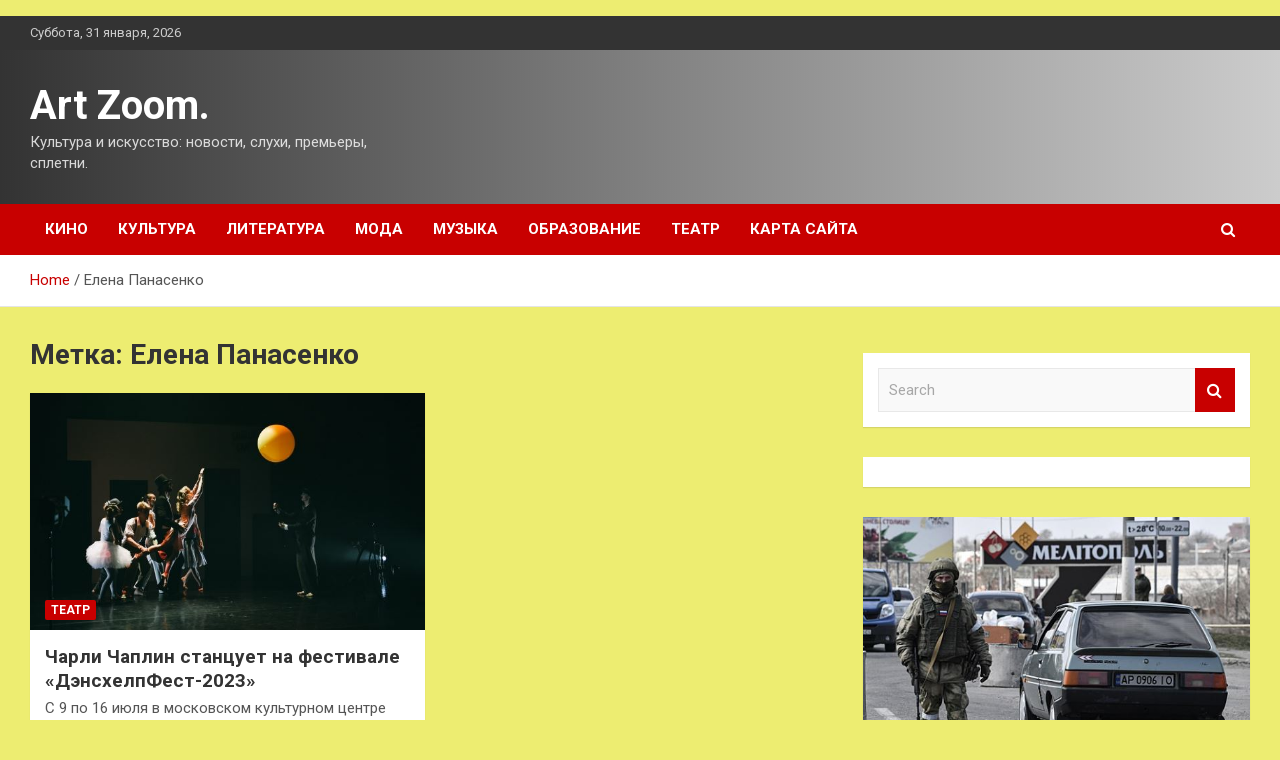

--- FILE ---
content_type: text/html; charset=UTF-8
request_url: http://3u7.ru/tag/elena-panasenko
body_size: 14081
content:
<!doctype html>
<html lang="ru-RU">
<head>
	<meta charset="UTF-8">
	<meta name="viewport" content="width=device-width, initial-scale=1, shrink-to-fit=no">
	<link rel="profile" href="https://gmpg.org/xfn/11">

	<meta name='robots' content='index, follow, max-image-preview:large, max-snippet:-1, max-video-preview:-1' />

	<!-- This site is optimized with the Yoast SEO plugin v24.6 - https://yoast.com/wordpress/plugins/seo/ -->
	<title>Архивы Елена Панасенко - Art Zoom.</title>
	<link rel="canonical" href="http://3u7.ru/tag/elena-panasenko" />
	<meta property="og:locale" content="ru_RU" />
	<meta property="og:type" content="article" />
	<meta property="og:title" content="Архивы Елена Панасенко - Art Zoom." />
	<meta property="og:url" content="http://3u7.ru/tag/elena-panasenko" />
	<meta property="og:site_name" content="Art Zoom." />
	<meta name="twitter:card" content="summary_large_image" />
	<script type="application/ld+json" class="yoast-schema-graph">{"@context":"https://schema.org","@graph":[{"@type":"CollectionPage","@id":"http://3u7.ru/tag/elena-panasenko","url":"http://3u7.ru/tag/elena-panasenko","name":"Архивы Елена Панасенко - Art Zoom.","isPartOf":{"@id":"http://3u7.ru/#website"},"primaryImageOfPage":{"@id":"http://3u7.ru/tag/elena-panasenko#primaryimage"},"image":{"@id":"http://3u7.ru/tag/elena-panasenko#primaryimage"},"thumbnailUrl":"http://3u7.ru/wp-content/uploads/2023/07/charli-chaplin-stancuet-na-festivale-denshelpfest-2023-13f26cb.jpg","breadcrumb":{"@id":"http://3u7.ru/tag/elena-panasenko#breadcrumb"},"inLanguage":"ru-RU"},{"@type":"ImageObject","inLanguage":"ru-RU","@id":"http://3u7.ru/tag/elena-panasenko#primaryimage","url":"http://3u7.ru/wp-content/uploads/2023/07/charli-chaplin-stancuet-na-festivale-denshelpfest-2023-13f26cb.jpg","contentUrl":"http://3u7.ru/wp-content/uploads/2023/07/charli-chaplin-stancuet-na-festivale-denshelpfest-2023-13f26cb.jpg","width":600,"height":400},{"@type":"BreadcrumbList","@id":"http://3u7.ru/tag/elena-panasenko#breadcrumb","itemListElement":[{"@type":"ListItem","position":1,"name":"Главная страница","item":"http://3u7.ru/"},{"@type":"ListItem","position":2,"name":"Елена Панасенко"}]},{"@type":"WebSite","@id":"http://3u7.ru/#website","url":"http://3u7.ru/","name":"Art Zoom.","description":"Культура и искусство: новости, слухи, премьеры, сплетни.","potentialAction":[{"@type":"SearchAction","target":{"@type":"EntryPoint","urlTemplate":"http://3u7.ru/?s={search_term_string}"},"query-input":{"@type":"PropertyValueSpecification","valueRequired":true,"valueName":"search_term_string"}}],"inLanguage":"ru-RU"}]}</script>
	<!-- / Yoast SEO plugin. -->


<link rel='dns-prefetch' href='//fonts.googleapis.com' />
<style id='wp-img-auto-sizes-contain-inline-css' type='text/css'>
img:is([sizes=auto i],[sizes^="auto," i]){contain-intrinsic-size:3000px 1500px}
/*# sourceURL=wp-img-auto-sizes-contain-inline-css */
</style>
<style id='wp-block-library-inline-css' type='text/css'>
:root{--wp-block-synced-color:#7a00df;--wp-block-synced-color--rgb:122,0,223;--wp-bound-block-color:var(--wp-block-synced-color);--wp-editor-canvas-background:#ddd;--wp-admin-theme-color:#007cba;--wp-admin-theme-color--rgb:0,124,186;--wp-admin-theme-color-darker-10:#006ba1;--wp-admin-theme-color-darker-10--rgb:0,107,160.5;--wp-admin-theme-color-darker-20:#005a87;--wp-admin-theme-color-darker-20--rgb:0,90,135;--wp-admin-border-width-focus:2px}@media (min-resolution:192dpi){:root{--wp-admin-border-width-focus:1.5px}}.wp-element-button{cursor:pointer}:root .has-very-light-gray-background-color{background-color:#eee}:root .has-very-dark-gray-background-color{background-color:#313131}:root .has-very-light-gray-color{color:#eee}:root .has-very-dark-gray-color{color:#313131}:root .has-vivid-green-cyan-to-vivid-cyan-blue-gradient-background{background:linear-gradient(135deg,#00d084,#0693e3)}:root .has-purple-crush-gradient-background{background:linear-gradient(135deg,#34e2e4,#4721fb 50%,#ab1dfe)}:root .has-hazy-dawn-gradient-background{background:linear-gradient(135deg,#faaca8,#dad0ec)}:root .has-subdued-olive-gradient-background{background:linear-gradient(135deg,#fafae1,#67a671)}:root .has-atomic-cream-gradient-background{background:linear-gradient(135deg,#fdd79a,#004a59)}:root .has-nightshade-gradient-background{background:linear-gradient(135deg,#330968,#31cdcf)}:root .has-midnight-gradient-background{background:linear-gradient(135deg,#020381,#2874fc)}:root{--wp--preset--font-size--normal:16px;--wp--preset--font-size--huge:42px}.has-regular-font-size{font-size:1em}.has-larger-font-size{font-size:2.625em}.has-normal-font-size{font-size:var(--wp--preset--font-size--normal)}.has-huge-font-size{font-size:var(--wp--preset--font-size--huge)}.has-text-align-center{text-align:center}.has-text-align-left{text-align:left}.has-text-align-right{text-align:right}.has-fit-text{white-space:nowrap!important}#end-resizable-editor-section{display:none}.aligncenter{clear:both}.items-justified-left{justify-content:flex-start}.items-justified-center{justify-content:center}.items-justified-right{justify-content:flex-end}.items-justified-space-between{justify-content:space-between}.screen-reader-text{border:0;clip-path:inset(50%);height:1px;margin:-1px;overflow:hidden;padding:0;position:absolute;width:1px;word-wrap:normal!important}.screen-reader-text:focus{background-color:#ddd;clip-path:none;color:#444;display:block;font-size:1em;height:auto;left:5px;line-height:normal;padding:15px 23px 14px;text-decoration:none;top:5px;width:auto;z-index:100000}html :where(.has-border-color){border-style:solid}html :where([style*=border-top-color]){border-top-style:solid}html :where([style*=border-right-color]){border-right-style:solid}html :where([style*=border-bottom-color]){border-bottom-style:solid}html :where([style*=border-left-color]){border-left-style:solid}html :where([style*=border-width]){border-style:solid}html :where([style*=border-top-width]){border-top-style:solid}html :where([style*=border-right-width]){border-right-style:solid}html :where([style*=border-bottom-width]){border-bottom-style:solid}html :where([style*=border-left-width]){border-left-style:solid}html :where(img[class*=wp-image-]){height:auto;max-width:100%}:where(figure){margin:0 0 1em}html :where(.is-position-sticky){--wp-admin--admin-bar--position-offset:var(--wp-admin--admin-bar--height,0px)}@media screen and (max-width:600px){html :where(.is-position-sticky){--wp-admin--admin-bar--position-offset:0px}}

/*# sourceURL=wp-block-library-inline-css */
</style><style id='global-styles-inline-css' type='text/css'>
:root{--wp--preset--aspect-ratio--square: 1;--wp--preset--aspect-ratio--4-3: 4/3;--wp--preset--aspect-ratio--3-4: 3/4;--wp--preset--aspect-ratio--3-2: 3/2;--wp--preset--aspect-ratio--2-3: 2/3;--wp--preset--aspect-ratio--16-9: 16/9;--wp--preset--aspect-ratio--9-16: 9/16;--wp--preset--color--black: #000000;--wp--preset--color--cyan-bluish-gray: #abb8c3;--wp--preset--color--white: #ffffff;--wp--preset--color--pale-pink: #f78da7;--wp--preset--color--vivid-red: #cf2e2e;--wp--preset--color--luminous-vivid-orange: #ff6900;--wp--preset--color--luminous-vivid-amber: #fcb900;--wp--preset--color--light-green-cyan: #7bdcb5;--wp--preset--color--vivid-green-cyan: #00d084;--wp--preset--color--pale-cyan-blue: #8ed1fc;--wp--preset--color--vivid-cyan-blue: #0693e3;--wp--preset--color--vivid-purple: #9b51e0;--wp--preset--gradient--vivid-cyan-blue-to-vivid-purple: linear-gradient(135deg,rgb(6,147,227) 0%,rgb(155,81,224) 100%);--wp--preset--gradient--light-green-cyan-to-vivid-green-cyan: linear-gradient(135deg,rgb(122,220,180) 0%,rgb(0,208,130) 100%);--wp--preset--gradient--luminous-vivid-amber-to-luminous-vivid-orange: linear-gradient(135deg,rgb(252,185,0) 0%,rgb(255,105,0) 100%);--wp--preset--gradient--luminous-vivid-orange-to-vivid-red: linear-gradient(135deg,rgb(255,105,0) 0%,rgb(207,46,46) 100%);--wp--preset--gradient--very-light-gray-to-cyan-bluish-gray: linear-gradient(135deg,rgb(238,238,238) 0%,rgb(169,184,195) 100%);--wp--preset--gradient--cool-to-warm-spectrum: linear-gradient(135deg,rgb(74,234,220) 0%,rgb(151,120,209) 20%,rgb(207,42,186) 40%,rgb(238,44,130) 60%,rgb(251,105,98) 80%,rgb(254,248,76) 100%);--wp--preset--gradient--blush-light-purple: linear-gradient(135deg,rgb(255,206,236) 0%,rgb(152,150,240) 100%);--wp--preset--gradient--blush-bordeaux: linear-gradient(135deg,rgb(254,205,165) 0%,rgb(254,45,45) 50%,rgb(107,0,62) 100%);--wp--preset--gradient--luminous-dusk: linear-gradient(135deg,rgb(255,203,112) 0%,rgb(199,81,192) 50%,rgb(65,88,208) 100%);--wp--preset--gradient--pale-ocean: linear-gradient(135deg,rgb(255,245,203) 0%,rgb(182,227,212) 50%,rgb(51,167,181) 100%);--wp--preset--gradient--electric-grass: linear-gradient(135deg,rgb(202,248,128) 0%,rgb(113,206,126) 100%);--wp--preset--gradient--midnight: linear-gradient(135deg,rgb(2,3,129) 0%,rgb(40,116,252) 100%);--wp--preset--font-size--small: 13px;--wp--preset--font-size--medium: 20px;--wp--preset--font-size--large: 36px;--wp--preset--font-size--x-large: 42px;--wp--preset--spacing--20: 0.44rem;--wp--preset--spacing--30: 0.67rem;--wp--preset--spacing--40: 1rem;--wp--preset--spacing--50: 1.5rem;--wp--preset--spacing--60: 2.25rem;--wp--preset--spacing--70: 3.38rem;--wp--preset--spacing--80: 5.06rem;--wp--preset--shadow--natural: 6px 6px 9px rgba(0, 0, 0, 0.2);--wp--preset--shadow--deep: 12px 12px 50px rgba(0, 0, 0, 0.4);--wp--preset--shadow--sharp: 6px 6px 0px rgba(0, 0, 0, 0.2);--wp--preset--shadow--outlined: 6px 6px 0px -3px rgb(255, 255, 255), 6px 6px rgb(0, 0, 0);--wp--preset--shadow--crisp: 6px 6px 0px rgb(0, 0, 0);}:where(.is-layout-flex){gap: 0.5em;}:where(.is-layout-grid){gap: 0.5em;}body .is-layout-flex{display: flex;}.is-layout-flex{flex-wrap: wrap;align-items: center;}.is-layout-flex > :is(*, div){margin: 0;}body .is-layout-grid{display: grid;}.is-layout-grid > :is(*, div){margin: 0;}:where(.wp-block-columns.is-layout-flex){gap: 2em;}:where(.wp-block-columns.is-layout-grid){gap: 2em;}:where(.wp-block-post-template.is-layout-flex){gap: 1.25em;}:where(.wp-block-post-template.is-layout-grid){gap: 1.25em;}.has-black-color{color: var(--wp--preset--color--black) !important;}.has-cyan-bluish-gray-color{color: var(--wp--preset--color--cyan-bluish-gray) !important;}.has-white-color{color: var(--wp--preset--color--white) !important;}.has-pale-pink-color{color: var(--wp--preset--color--pale-pink) !important;}.has-vivid-red-color{color: var(--wp--preset--color--vivid-red) !important;}.has-luminous-vivid-orange-color{color: var(--wp--preset--color--luminous-vivid-orange) !important;}.has-luminous-vivid-amber-color{color: var(--wp--preset--color--luminous-vivid-amber) !important;}.has-light-green-cyan-color{color: var(--wp--preset--color--light-green-cyan) !important;}.has-vivid-green-cyan-color{color: var(--wp--preset--color--vivid-green-cyan) !important;}.has-pale-cyan-blue-color{color: var(--wp--preset--color--pale-cyan-blue) !important;}.has-vivid-cyan-blue-color{color: var(--wp--preset--color--vivid-cyan-blue) !important;}.has-vivid-purple-color{color: var(--wp--preset--color--vivid-purple) !important;}.has-black-background-color{background-color: var(--wp--preset--color--black) !important;}.has-cyan-bluish-gray-background-color{background-color: var(--wp--preset--color--cyan-bluish-gray) !important;}.has-white-background-color{background-color: var(--wp--preset--color--white) !important;}.has-pale-pink-background-color{background-color: var(--wp--preset--color--pale-pink) !important;}.has-vivid-red-background-color{background-color: var(--wp--preset--color--vivid-red) !important;}.has-luminous-vivid-orange-background-color{background-color: var(--wp--preset--color--luminous-vivid-orange) !important;}.has-luminous-vivid-amber-background-color{background-color: var(--wp--preset--color--luminous-vivid-amber) !important;}.has-light-green-cyan-background-color{background-color: var(--wp--preset--color--light-green-cyan) !important;}.has-vivid-green-cyan-background-color{background-color: var(--wp--preset--color--vivid-green-cyan) !important;}.has-pale-cyan-blue-background-color{background-color: var(--wp--preset--color--pale-cyan-blue) !important;}.has-vivid-cyan-blue-background-color{background-color: var(--wp--preset--color--vivid-cyan-blue) !important;}.has-vivid-purple-background-color{background-color: var(--wp--preset--color--vivid-purple) !important;}.has-black-border-color{border-color: var(--wp--preset--color--black) !important;}.has-cyan-bluish-gray-border-color{border-color: var(--wp--preset--color--cyan-bluish-gray) !important;}.has-white-border-color{border-color: var(--wp--preset--color--white) !important;}.has-pale-pink-border-color{border-color: var(--wp--preset--color--pale-pink) !important;}.has-vivid-red-border-color{border-color: var(--wp--preset--color--vivid-red) !important;}.has-luminous-vivid-orange-border-color{border-color: var(--wp--preset--color--luminous-vivid-orange) !important;}.has-luminous-vivid-amber-border-color{border-color: var(--wp--preset--color--luminous-vivid-amber) !important;}.has-light-green-cyan-border-color{border-color: var(--wp--preset--color--light-green-cyan) !important;}.has-vivid-green-cyan-border-color{border-color: var(--wp--preset--color--vivid-green-cyan) !important;}.has-pale-cyan-blue-border-color{border-color: var(--wp--preset--color--pale-cyan-blue) !important;}.has-vivid-cyan-blue-border-color{border-color: var(--wp--preset--color--vivid-cyan-blue) !important;}.has-vivid-purple-border-color{border-color: var(--wp--preset--color--vivid-purple) !important;}.has-vivid-cyan-blue-to-vivid-purple-gradient-background{background: var(--wp--preset--gradient--vivid-cyan-blue-to-vivid-purple) !important;}.has-light-green-cyan-to-vivid-green-cyan-gradient-background{background: var(--wp--preset--gradient--light-green-cyan-to-vivid-green-cyan) !important;}.has-luminous-vivid-amber-to-luminous-vivid-orange-gradient-background{background: var(--wp--preset--gradient--luminous-vivid-amber-to-luminous-vivid-orange) !important;}.has-luminous-vivid-orange-to-vivid-red-gradient-background{background: var(--wp--preset--gradient--luminous-vivid-orange-to-vivid-red) !important;}.has-very-light-gray-to-cyan-bluish-gray-gradient-background{background: var(--wp--preset--gradient--very-light-gray-to-cyan-bluish-gray) !important;}.has-cool-to-warm-spectrum-gradient-background{background: var(--wp--preset--gradient--cool-to-warm-spectrum) !important;}.has-blush-light-purple-gradient-background{background: var(--wp--preset--gradient--blush-light-purple) !important;}.has-blush-bordeaux-gradient-background{background: var(--wp--preset--gradient--blush-bordeaux) !important;}.has-luminous-dusk-gradient-background{background: var(--wp--preset--gradient--luminous-dusk) !important;}.has-pale-ocean-gradient-background{background: var(--wp--preset--gradient--pale-ocean) !important;}.has-electric-grass-gradient-background{background: var(--wp--preset--gradient--electric-grass) !important;}.has-midnight-gradient-background{background: var(--wp--preset--gradient--midnight) !important;}.has-small-font-size{font-size: var(--wp--preset--font-size--small) !important;}.has-medium-font-size{font-size: var(--wp--preset--font-size--medium) !important;}.has-large-font-size{font-size: var(--wp--preset--font-size--large) !important;}.has-x-large-font-size{font-size: var(--wp--preset--font-size--x-large) !important;}
/*# sourceURL=global-styles-inline-css */
</style>

<style id='classic-theme-styles-inline-css' type='text/css'>
/*! This file is auto-generated */
.wp-block-button__link{color:#fff;background-color:#32373c;border-radius:9999px;box-shadow:none;text-decoration:none;padding:calc(.667em + 2px) calc(1.333em + 2px);font-size:1.125em}.wp-block-file__button{background:#32373c;color:#fff;text-decoration:none}
/*# sourceURL=/wp-includes/css/classic-themes.min.css */
</style>
<link rel='stylesheet' id='bootstrap-style-css' href='http://3u7.ru/wp-content/themes/newscard/assets/library/bootstrap/css/bootstrap.min.css' type='text/css' media='all' />
<link rel='stylesheet' id='newscard-style-css' href='http://3u7.ru/wp-content/themes/newscard/style.css' type='text/css' media='all' />
<script type="text/javascript" src="http://3u7.ru/wp-includes/js/jquery/jquery.min.js" id="jquery-core-js"></script>
<script type="text/javascript" id="wp-disable-css-lazy-load-js-extra">
/* <![CDATA[ */
var WpDisableAsyncLinks = {"wp-disable-font-awesome":"http://3u7.ru/wp-content/themes/newscard/assets/library/font-awesome/css/font-awesome.css","wp-disable-google-fonts":"//fonts.googleapis.com/css?family=Roboto:100,300,300i,400,400i,500,500i,700,700i"};
//# sourceURL=wp-disable-css-lazy-load-js-extra
/* ]]> */
</script>
<script type="text/javascript" src="http://3u7.ru/wp-content/plugins/wp-disable/js/css-lazy-load.min.js" id="wp-disable-css-lazy-load-js"></script>
<style type="text/css" id="custom-background-css">
body.custom-background { background-color: #eded71; }
</style>
	<link rel="icon" href="http://3u7.ru/wp-content/uploads/2023/07/teatr3-150x150.png" sizes="32x32" />
<link rel="icon" href="http://3u7.ru/wp-content/uploads/2023/07/teatr3.png" sizes="192x192" />
<link rel="apple-touch-icon" href="http://3u7.ru/wp-content/uploads/2023/07/teatr3.png" />
<meta name="msapplication-TileImage" content="http://3u7.ru/wp-content/uploads/2023/07/teatr3.png" />
<link rel="alternate" type="application/rss+xml" title="RSS" href="http://3u7.ru/rsslatest.xml" /></head>

<body class="archive tag tag-elena-panasenko tag-430 custom-background wp-theme-newscard theme-body hfeed">
<p></p><div id="page" class="site">
	<a class="skip-link screen-reader-text" href="#content">Skip to content</a>
	
	<header id="masthead" class="site-header">

					<div class="info-bar">
				<div class="container">
					<div class="row gutter-10">
						<div class="col col-sm contact-section">
							<div class="date">
								<ul><li>Суббота, 31 января, 2026</li></ul>
							</div>
						</div><!-- .contact-section -->

											</div><!-- .row -->
          		</div><!-- .container -->
        	</div><!-- .infobar -->
        		<nav class="navbar navbar-expand-lg d-block">
			<div class="navbar-head header-overlay-dark" >
				<div class="container">
					<div class="row navbar-head-row align-items-center">
						<div class="col-lg-4">
							<div class="site-branding navbar-brand">
																	<h2 class="site-title"><a href="http://3u7.ru/" rel="home">Art Zoom.</a></h2>
																	<p class="site-description">Культура и искусство: новости, слухи, премьеры, сплетни.</p>
															</div><!-- .site-branding .navbar-brand -->
						</div>
											</div><!-- .row -->
				</div><!-- .container -->
			</div><!-- .navbar-head -->
			<div class="navigation-bar">
				<div class="navigation-bar-top">
					<div class="container">
						<button class="navbar-toggler menu-toggle" type="button" data-toggle="collapse" data-target="#navbarCollapse" aria-controls="navbarCollapse" aria-expanded="false" aria-label="Toggle navigation"></button>
						<span class="search-toggle"></span>
					</div><!-- .container -->
					<div class="search-bar">
						<div class="container">
							<div class="search-block off">
								<form action="http://3u7.ru/" method="get" class="search-form">
	<label class="assistive-text"> Search </label>
	<div class="input-group">
		<input type="search" value="" placeholder="Search" class="form-control s" name="s">
		<div class="input-group-prepend">
			<button class="btn btn-theme">Search</button>
		</div>
	</div>
</form><!-- .search-form -->
							</div><!-- .search-box -->
						</div><!-- .container -->
					</div><!-- .search-bar -->
				</div><!-- .navigation-bar-top -->
				<div class="navbar-main">
					<div class="container">
						<div class="collapse navbar-collapse" id="navbarCollapse">
							<div id="site-navigation" class="main-navigation nav-uppercase" role="navigation">
								<ul class="nav-menu navbar-nav d-lg-block"><li id="menu-item-57" class="menu-item menu-item-type-taxonomy menu-item-object-category menu-item-57"><a href="http://3u7.ru/category/kino">Кино</a></li>
<li id="menu-item-59" class="menu-item menu-item-type-taxonomy menu-item-object-category menu-item-59"><a href="http://3u7.ru/category/kultura">Культура</a></li>
<li id="menu-item-63" class="menu-item menu-item-type-taxonomy menu-item-object-category menu-item-63"><a href="http://3u7.ru/category/literatura">Литература</a></li>
<li id="menu-item-62" class="menu-item menu-item-type-taxonomy menu-item-object-category menu-item-62"><a href="http://3u7.ru/category/moda">Мода</a></li>
<li id="menu-item-58" class="menu-item menu-item-type-taxonomy menu-item-object-category menu-item-58"><a href="http://3u7.ru/category/muzyka">Музыка</a></li>
<li id="menu-item-61" class="menu-item menu-item-type-taxonomy menu-item-object-category menu-item-61"><a href="http://3u7.ru/category/obrazovanie">Образование</a></li>
<li id="menu-item-60" class="menu-item menu-item-type-taxonomy menu-item-object-category menu-item-60"><a href="http://3u7.ru/category/teatr">Театр</a></li>
<li id="menu-item-64" class="menu-item menu-item-type-post_type menu-item-object-page menu-item-64"><a href="http://3u7.ru/karta-sajta">Карта сайта</a></li>
</ul>							</div><!-- #site-navigation .main-navigation -->
						</div><!-- .navbar-collapse -->
						<div class="nav-search">
							<span class="search-toggle"></span>
						</div><!-- .nav-search -->
					</div><!-- .container -->
				</div><!-- .navbar-main -->
			</div><!-- .navigation-bar -->
		</nav><!-- .navbar -->

		
		
					<div id="breadcrumb">
				<div class="container">
					<div role="navigation" aria-label="Breadcrumbs" class="breadcrumb-trail breadcrumbs" itemprop="breadcrumb"><ul class="trail-items" itemscope itemtype="http://schema.org/BreadcrumbList"><meta name="numberOfItems" content="2" /><meta name="itemListOrder" content="Ascending" /><li itemprop="itemListElement" itemscope itemtype="http://schema.org/ListItem" class="trail-item trail-begin"><a href="http://3u7.ru" rel="home" itemprop="item"><span itemprop="name">Home</span></a><meta itemprop="position" content="1" /></li><li itemprop="itemListElement" itemscope itemtype="http://schema.org/ListItem" class="trail-item trail-end"><span itemprop="name">Елена Панасенко</span><meta itemprop="position" content="2" /></li></ul></div>				</div>
			</div><!-- .breadcrumb -->
			</header><!-- #masthead -->
	<div id="content" class="site-content ">
		<div class="container">
							<div class="row justify-content-center site-content-row">
			<div id="primary" class="col-lg-8 content-area">		<main id="main" class="site-main">

			
				<header class="page-header">
					<h1 class="page-title">Метка: <span>Елена Панасенко</span></h1>				</header><!-- .page-header -->

				<div class="row gutter-parent-14 post-wrap">
						<div class="col-sm-6 col-xxl-4 post-col">
	<div class="post-439 post type-post status-publish format-standard has-post-thumbnail hentry category-teatr tag-viktoriya-archaya tag-densxelpfest tag-elena-panasenko tag-ikc-kaluga tag-tanec">

		
				<figure class="post-featured-image post-img-wrap">
					<a title="Чарли Чаплин станцует на фестивале «ДэнсхелпФест-2023»" href="http://3u7.ru/teatr/charli-chaplin-stancyet-na-festivale-denshelpfest-2023.html" class="post-img" style="background-image: url('http://3u7.ru/wp-content/uploads/2023/07/charli-chaplin-stancuet-na-festivale-denshelpfest-2023-13f26cb.jpg');"></a>
					<div class="entry-meta category-meta">
						<div class="cat-links"><a href="http://3u7.ru/category/teatr" rel="category tag">Театр</a></div>
					</div><!-- .entry-meta -->
				</figure><!-- .post-featured-image .post-img-wrap -->

			
					<header class="entry-header">
				<h2 class="entry-title"><a href="http://3u7.ru/teatr/charli-chaplin-stancyet-na-festivale-denshelpfest-2023.html" rel="bookmark">Чарли Чаплин станцует на фестивале «ДэнсхелпФест-2023»</a></h2>
									<div class="entry-meta">
											</div><!-- .entry-meta -->
								</header>
				<div class="entry-content">
								<p>С 9 по 16 июля в московском культурном центре «Вдохновение» пройдёт четвёртый фестиваль современной хореографии «ДэнсхелпФест».&hellip;</p>
						</div><!-- entry-content -->

			</div><!-- .post-439 -->
	</div><!-- .col-sm-6 .col-xxl-4 .post-col -->
				</div><!-- .row .gutter-parent-14 .post-wrap-->

				
		</main><!-- #main -->
	</div><!-- #primary -->



<aside id="secondary" class="col-lg-4 widget-area" role="complementary">
	<div class="sticky-sidebar">
<p></p>
<p>
		<section id="search-2" class="widget widget_search"><form action="http://3u7.ru/" method="get" class="search-form">
	<label class="assistive-text"> Search </label>
	<div class="input-group">
		<input type="search" value="" placeholder="Search" class="form-control s" name="s">
		<div class="input-group-prepend">
			<button class="btn btn-theme">Search</button>
		</div>
	</div>
</form><!-- .search-form -->
</section><section id="execphp-2" class="widget widget_execphp">			<div class="execphpwidget"></div>
		</section><section id="newscard_horizontal_vertical_posts-2" class="widget newscard-widget-horizontal-vertical-posts">				<div class="row gutter-parent-14 post-vertical">
			<div class="col-md-6 first-col">
										<div class="post-boxed main-post clearfix">
											<div class="post-img-wrap">
							<a href="http://3u7.ru/obrazovanie/shkoly-melitopolia-pereidyt-na-rysskii-iazyk.html" class="post-img" style="background-image: url('http://3u7.ru/wp-content/uploads/2023/07/shkoly-melitopolja-perejdut-nanbsprusskij-jazyk-2be8866.jpg');"></a>
						</div>
										<div class="post-content">
						<div class="entry-meta category-meta">
							<div class="cat-links"><a href="http://3u7.ru/category/obrazovanie" rel="category tag">Образование</a></div>
						</div><!-- .entry-meta -->
						<h3 class="entry-title"><a href="http://3u7.ru/obrazovanie/shkoly-melitopolia-pereidyt-na-rysskii-iazyk.html">Школы Мелитополя перейдут на русский язык</a></h3>						<div class="entry-meta">
						</div>
						<div class="entry-content">
							В Мелитополе школьники в новом учебном году будут учиться по пятибалльной системе и на русском языке. Об этом ТАСС сообщила глава военно-гражданской администрации города Галина Данильченко.
© РИА Новости

«Конечно, 1 сентября наши дети пойдут в школу. Кроме того, дети&hellip;						</div><!-- .entry-content -->
					</div>
				</div><!-- post-boxed -->
			</div>
			<div class="col-md-6 second-col">
												<div class="post-boxed inlined clearfix">
													<div class="post-img-wrap">
								<a href="http://3u7.ru/obrazovanie/v-rossii-raskryli-bydyshee-ege-posle-otkaza-ot-bolonskoi-sistemy.html" class="post-img" style="background-image: url('http://3u7.ru/wp-content/uploads/2023/07/vnbsprossii-raskryli-budushhee-ege-posle-otkaza-otnbspbolonskoj-sistemy-60daff1-300x200.jpg');"></a>
							</div>
												<div class="post-content">
							<div class="entry-meta category-meta">
								<div class="cat-links"><a href="http://3u7.ru/category/obrazovanie" rel="category tag">Образование</a></div>
							</div><!-- .entry-meta -->
							<h3 class="entry-title"><a href="http://3u7.ru/obrazovanie/v-rossii-raskryli-bydyshee-ege-posle-otkaza-ot-bolonskoi-sistemy.html">В России раскрыли будущее ЕГЭ после отказа от Болонской системы</a></h3>							<div class="entry-meta">
							</div>
						</div>
					</div><!-- .post-boxed -->
													<div class="post-boxed inlined clearfix">
													<div class="post-img-wrap">
								<a href="http://3u7.ru/obrazovanie/nazvana-glavnaia-prichina-pochemy-abityrienty-ne-postypaut-v-vybrannyi-vyz.html" class="post-img" style="background-image: url('http://3u7.ru/wp-content/uploads/2023/07/nazvana-glavnaja-prichina-pochemu-abiturienty-nenbsppostupajut-vnbspvybrannyj-vuz-eb67364-300x225.jpg');"></a>
							</div>
												<div class="post-content">
							<div class="entry-meta category-meta">
								<div class="cat-links"><a href="http://3u7.ru/category/obrazovanie" rel="category tag">Образование</a></div>
							</div><!-- .entry-meta -->
							<h3 class="entry-title"><a href="http://3u7.ru/obrazovanie/nazvana-glavnaia-prichina-pochemy-abityrienty-ne-postypaut-v-vybrannyi-vyz.html">Названа главная причина, почему абитуриенты не поступают в выбранный вуз</a></h3>							<div class="entry-meta">
							</div>
						</div>
					</div><!-- .post-boxed -->
													<div class="post-boxed inlined clearfix">
													<div class="post-img-wrap">
								<a href="http://3u7.ru/obrazovanie/v-gosdyme-proidyt-slyshaniia-po-sisteme-vysshego-obrazovaniia-v-rossii.html" class="post-img" style="background-image: url('http://3u7.ru/wp-content/uploads/2023/07/vnbspgosdume-projdut-slushanija-ponbspsisteme-vysshego-obrazovanija-vnbsprossii-39d27b9-300x169.jpg');"></a>
							</div>
												<div class="post-content">
							<div class="entry-meta category-meta">
								<div class="cat-links"><a href="http://3u7.ru/category/obrazovanie" rel="category tag">Образование</a></div>
							</div><!-- .entry-meta -->
							<h3 class="entry-title"><a href="http://3u7.ru/obrazovanie/v-gosdyme-proidyt-slyshaniia-po-sisteme-vysshego-obrazovaniia-v-rossii.html">В Госдуме пройдут слушания по системе высшего образования в России</a></h3>							<div class="entry-meta">
							</div>
						</div>
					</div><!-- .post-boxed -->
													<div class="post-boxed inlined clearfix">
													<div class="post-img-wrap">
								<a href="http://3u7.ru/obrazovanie/moskovskii-instityt-nazvali-v-chest-jirinovskogo.html" class="post-img" style="background-image: url('http://3u7.ru/wp-content/uploads/2023/07/moskovskij-institut-nazvali-vnbspchest-zhirinovskogo-92e36e8-300x190.png');"></a>
							</div>
												<div class="post-content">
							<div class="entry-meta category-meta">
								<div class="cat-links"><a href="http://3u7.ru/category/obrazovanie" rel="category tag">Образование</a></div>
							</div><!-- .entry-meta -->
							<h3 class="entry-title"><a href="http://3u7.ru/obrazovanie/moskovskii-instityt-nazvali-v-chest-jirinovskogo.html">Московский институт назвали в честь Жириновского</a></h3>							<div class="entry-meta">
							</div>
						</div>
					</div><!-- .post-boxed -->
												</div>
		</div><!-- .row gutter-parent-14 -->

		</section><!-- .widget_featured_post --><section id="newscard_horizontal_vertical_posts-3" class="widget newscard-widget-horizontal-vertical-posts">				<div class="row gutter-parent-14 post-vertical">
			<div class="col-md-6 first-col">
										<div class="post-boxed main-post clearfix">
											<div class="post-img-wrap">
							<a href="http://3u7.ru/teatr/hronika-teatr-vo-vremia-boevyh-deistvii-mesiac-18.html" class="post-img" style="background-image: url('http://3u7.ru/wp-content/uploads/2023/07/hronika-teatr-vo-vremja-boevyh-dejstvij-mesjac-18-ee8505f.jpg');"></a>
						</div>
										<div class="post-content">
						<div class="entry-meta category-meta">
							<div class="cat-links"><a href="http://3u7.ru/category/teatr" rel="category tag">Театр</a></div>
						</div><!-- .entry-meta -->
						<h3 class="entry-title"><a href="http://3u7.ru/teatr/hronika-teatr-vo-vremia-boevyh-deistvii-mesiac-18.html">Хроника: театр во время боевых действий. Месяц 18</a></h3>						<div class="entry-meta">
						</div>
						<div class="entry-content">
							Мы продолжаем следить за тем, что происходит с театром и культурой вообще в нынешнее тяжёлое время. О событиях предыдущих недель, прямо или косвенно связанных с боевыми действиями в Украине, читайте в наших хрониках (неделя 1, неделя 2, неделя 3, неделя&hellip;						</div><!-- .entry-content -->
					</div>
				</div><!-- post-boxed -->
			</div>
			<div class="col-md-6 second-col">
												<div class="post-boxed inlined clearfix">
													<div class="post-img-wrap">
								<a href="http://3u7.ru/teatr/elagin-park-2023-obedinit-artistov-iz-9-gorodov-rossii-i-belarysi.html" class="post-img" style="background-image: url('http://3u7.ru/wp-content/uploads/2023/07/elagin-park-2023-obedinit-artistov-iz-9-gorodov-rossii-i-belarusi-a6ec609-300x237.jpg');"></a>
							</div>
												<div class="post-content">
							<div class="entry-meta category-meta">
								<div class="cat-links"><a href="http://3u7.ru/category/teatr" rel="category tag">Театр</a></div>
							</div><!-- .entry-meta -->
							<h3 class="entry-title"><a href="http://3u7.ru/teatr/elagin-park-2023-obedinit-artistov-iz-9-gorodov-rossii-i-belarysi.html">«Елагин парк – 2023» объединит артистов из 9 городов России и Беларуси</a></h3>							<div class="entry-meta">
							</div>
						</div>
					</div><!-- .post-boxed -->
													<div class="post-boxed inlined clearfix">
													<div class="post-img-wrap">
								<a href="http://3u7.ru/teatr/yshla-iz-jizni-nina-drobysheva.html" class="post-img" style="background-image: url('http://3u7.ru/wp-content/uploads/2023/07/ushla-iz-zhizni-nina-drobysheva-bad2b61-300x192.jpg');"></a>
							</div>
												<div class="post-content">
							<div class="entry-meta category-meta">
								<div class="cat-links"><a href="http://3u7.ru/category/teatr" rel="category tag">Театр</a></div>
							</div><!-- .entry-meta -->
							<h3 class="entry-title"><a href="http://3u7.ru/teatr/yshla-iz-jizni-nina-drobysheva.html">Ушла из жизни Нина Дробышева</a></h3>							<div class="entry-meta">
							</div>
						</div>
					</div><!-- .post-boxed -->
													<div class="post-boxed inlined clearfix">
													<div class="post-img-wrap">
								<a href="http://3u7.ru/teatr/georgii-cnobiladze-naznachen-glavnym-rejisserom-altaiskoi-dramy.html" class="post-img" style="background-image: url('http://3u7.ru/wp-content/uploads/2023/07/georgij-cnobiladze-naznachen-glavnym-rezhissjorom-altajskoj-dramy-bfab1df-300x200.jpg');"></a>
							</div>
												<div class="post-content">
							<div class="entry-meta category-meta">
								<div class="cat-links"><a href="http://3u7.ru/category/teatr" rel="category tag">Театр</a></div>
							</div><!-- .entry-meta -->
							<h3 class="entry-title"><a href="http://3u7.ru/teatr/georgii-cnobiladze-naznachen-glavnym-rejisserom-altaiskoi-dramy.html">Георгий Цнобиладзе назначен главным режиссёром Алтайской драмы</a></h3>							<div class="entry-meta">
							</div>
						</div>
					</div><!-- .post-boxed -->
													<div class="post-boxed inlined clearfix">
													<div class="post-img-wrap">
								<a href="http://3u7.ru/teatr/arhstoianie-2023-posviatiat-teme-predskazanii.html" class="post-img" style="background-image: url('http://3u7.ru/wp-content/uploads/2023/07/arhstojanie-2023-posvjatjat-teme-predskazanij-008bf65-300x200.jpg');"></a>
							</div>
												<div class="post-content">
							<div class="entry-meta category-meta">
								<div class="cat-links"><a href="http://3u7.ru/category/teatr" rel="category tag">Театр</a></div>
							</div><!-- .entry-meta -->
							<h3 class="entry-title"><a href="http://3u7.ru/teatr/arhstoianie-2023-posviatiat-teme-predskazanii.html">«Архстояние-2023» посвятят теме предсказаний</a></h3>							<div class="entry-meta">
							</div>
						</div>
					</div><!-- .post-boxed -->
												</div>
		</div><!-- .row gutter-parent-14 -->

		</section><!-- .widget_featured_post --><section id="tag_cloud-2" class="widget widget_tag_cloud"><h3 class="widget-title">Метки</h3><div class="tagcloud"><a href="http://3u7.ru/tag/2023" class="tag-cloud-link tag-link-39 tag-link-position-1" style="font-size: 17.190839694656pt;" aria-label="2023 (56 элементов)">2023</a>
<a href="http://3u7.ru/tag/2023-premera" class="tag-cloud-link tag-link-34 tag-link-position-2" style="font-size: 9.0687022900763pt;" aria-label="2023 премьера (9 элементов)">2023 премьера</a>
<a href="http://3u7.ru/tag/aviaciya" class="tag-cloud-link tag-link-357 tag-link-position-3" style="font-size: 8.5343511450382pt;" aria-label="Авиация (8 элементов)">Авиация</a>
<a href="http://3u7.ru/tag/aleksej-mazhaev" class="tag-cloud-link tag-link-272 tag-link-position-4" style="font-size: 14.839694656489pt;" aria-label="Алексей Мажаев (34 элемента)">Алексей Мажаев</a>
<a href="http://3u7.ru/tag/armiya" class="tag-cloud-link tag-link-294 tag-link-position-5" style="font-size: 9.0687022900763pt;" aria-label="Армия (9 элементов)">Армия</a>
<a href="http://3u7.ru/tag/bespilotniki" class="tag-cloud-link tag-link-484 tag-link-position-6" style="font-size: 8.5343511450382pt;" aria-label="Беспилотники (8 элементов)">Беспилотники</a>
<a href="http://3u7.ru/tag/v-rossii" class="tag-cloud-link tag-link-108 tag-link-position-7" style="font-size: 13.129770992366pt;" aria-label="В России (23 элемента)">В России</a>
<a href="http://3u7.ru/tag/vsu" class="tag-cloud-link tag-link-259 tag-link-position-8" style="font-size: 13.129770992366pt;" aria-label="ВСУ (23 элемента)">ВСУ</a>
<a href="http://3u7.ru/tag/vladimir-putin" class="tag-cloud-link tag-link-157 tag-link-position-9" style="font-size: 8.5343511450382pt;" aria-label="Владимир Путин (8 элементов)">Владимир Путин</a>
<a href="http://3u7.ru/tag/voennaya-operaciya-po-zashhite-donbassa" class="tag-cloud-link tag-link-260 tag-link-position-10" style="font-size: 13.87786259542pt;" aria-label="Военная операция по защите Донбасса (27 элементов)">Военная операция по защите Донбасса</a>
<a href="http://3u7.ru/tag/voennaya-texnika" class="tag-cloud-link tag-link-296 tag-link-position-11" style="font-size: 9.0687022900763pt;" aria-label="Военная техника (9 элементов)">Военная техника</a>
<a href="http://3u7.ru/tag/vooruzhennyj-konflikt" class="tag-cloud-link tag-link-261 tag-link-position-12" style="font-size: 10.24427480916pt;" aria-label="Вооруженный конфликт (12 элементов)">Вооруженный конфликт</a>
<a href="http://3u7.ru/tag/intervyu" class="tag-cloud-link tag-link-356 tag-link-position-13" style="font-size: 8.5343511450382pt;" aria-label="Интервью (8 элементов)">Интервью</a>
<a href="http://3u7.ru/tag/iskusstvo" class="tag-cloud-link tag-link-109 tag-link-position-14" style="font-size: 8pt;" aria-label="Искусство (7 элементов)">Искусство</a>
<a href="http://3u7.ru/tag/kino" class="tag-cloud-link tag-link-25 tag-link-position-15" style="font-size: 13.450381679389pt;" aria-label="Кино (25 элементов)">Кино</a>
<a href="http://3u7.ru/tag/kinopremery" class="tag-cloud-link tag-link-80 tag-link-position-16" style="font-size: 9.9236641221374pt;" aria-label="Кинопремьеры (11 элементов)">Кинопремьеры</a>
<a href="http://3u7.ru/tag/kultura" class="tag-cloud-link tag-link-55 tag-link-position-17" style="font-size: 10.992366412214pt;" aria-label="Культура (14 элементов)">Культура</a>
<a href="http://3u7.ru/tag/literatura" class="tag-cloud-link tag-link-56 tag-link-position-18" style="font-size: 10.671755725191pt;" aria-label="Литература (13 элементов)">Литература</a>
<a href="http://3u7.ru/tag/minoborony" class="tag-cloud-link tag-link-293 tag-link-position-19" style="font-size: 9.9236641221374pt;" aria-label="Минобороны (11 элементов)">Минобороны</a>
<a href="http://3u7.ru/tag/moskva" class="tag-cloud-link tag-link-322 tag-link-position-20" style="font-size: 8.5343511450382pt;" aria-label="Москва (8 элементов)">Москва</a>
<a href="http://3u7.ru/tag/muzyka" class="tag-cloud-link tag-link-140 tag-link-position-21" style="font-size: 8.5343511450382pt;" aria-label="Музыка (8 элементов)">Музыка</a>
<a href="http://3u7.ru/tag/muzykanty" class="tag-cloud-link tag-link-141 tag-link-position-22" style="font-size: 9.0687022900763pt;" aria-label="Музыканты (9 элементов)">Музыканты</a>
<a href="http://3u7.ru/tag/novosti-rossii" class="tag-cloud-link tag-link-111 tag-link-position-23" style="font-size: 8pt;" aria-label="Новости России (7 элементов)">Новости России</a>
<a href="http://3u7.ru/tag/obrazovanie" class="tag-cloud-link tag-link-45 tag-link-position-24" style="font-size: 9.9236641221374pt;" aria-label="Образование (11 элементов)">Образование</a>
<a href="http://3u7.ru/tag/rossiya" class="tag-cloud-link tag-link-455 tag-link-position-25" style="font-size: 9.9236641221374pt;" aria-label="Россия (11 элементов)">Россия</a>
<a href="http://3u7.ru/tag/serialy" class="tag-cloud-link tag-link-586 tag-link-position-26" style="font-size: 9.0687022900763pt;" aria-label="Сериалы (9 элементов)">Сериалы</a>
<a href="http://3u7.ru/tag/tegi" class="tag-cloud-link tag-link-6 tag-link-position-27" style="font-size: 22pt;" aria-label="Теги (162 элемента)">Теги</a>
<a href="http://3u7.ru/tag/anons-koncerta" class="tag-cloud-link tag-link-403 tag-link-position-28" style="font-size: 9.9236641221374pt;" aria-label="анонс концерта (11 элементов)">анонс концерта</a>
<a href="http://3u7.ru/tag/data-reliza" class="tag-cloud-link tag-link-444 tag-link-position-29" style="font-size: 11.206106870229pt;" aria-label="дата релиза (15 элементов)">дата релиза</a>
<a href="http://3u7.ru/tag/klip" class="tag-cloud-link tag-link-339 tag-link-position-30" style="font-size: 13.87786259542pt;" aria-label="клип (27 элементов)">клип</a>
<a href="http://3u7.ru/tag/leto" class="tag-cloud-link tag-link-213 tag-link-position-31" style="font-size: 9.0687022900763pt;" aria-label="лето (9 элементов)">лето</a>
<a href="http://3u7.ru/tag/lichnaya-zhizn" class="tag-cloud-link tag-link-130 tag-link-position-32" style="font-size: 8pt;" aria-label="личная жизнь (7 элементов)">личная жизнь</a>
<a href="http://3u7.ru/tag/moda" class="tag-cloud-link tag-link-59 tag-link-position-33" style="font-size: 16.442748091603pt;" aria-label="мода (48 элементов)">мода</a>
<a href="http://3u7.ru/tag/muzykalnye-charty-intermedia" class="tag-cloud-link tag-link-579 tag-link-position-34" style="font-size: 9.4961832061069pt;" aria-label="музыкальные чарты InterMedia (10 элементов)">музыкальные чарты InterMedia</a>
<a href="http://3u7.ru/tag/novyj-albom" class="tag-cloud-link tag-link-559 tag-link-position-35" style="font-size: 8.5343511450382pt;" aria-label="новый альбом (8 элементов)">новый альбом</a>
<a href="http://3u7.ru/tag/novyj-singl" class="tag-cloud-link tag-link-369 tag-link-position-36" style="font-size: 11.206106870229pt;" aria-label="новый сингл (15 элементов)">новый сингл</a>
<a href="http://3u7.ru/tag/odezhda" class="tag-cloud-link tag-link-64 tag-link-position-37" style="font-size: 9.9236641221374pt;" aria-label="одежда (11 элементов)">одежда</a>
<a href="http://3u7.ru/tag/premera" class="tag-cloud-link tag-link-42 tag-link-position-38" style="font-size: 9.9236641221374pt;" aria-label="премьера (11 элементов)">премьера</a>
<a href="http://3u7.ru/tag/recenzii" class="tag-cloud-link tag-link-75 tag-link-position-39" style="font-size: 15.801526717557pt;" aria-label="рецензии (42 элемента)">рецензии</a>
<a href="http://3u7.ru/tag/rozhdenie-rebenka" class="tag-cloud-link tag-link-7 tag-link-position-40" style="font-size: 8pt;" aria-label="рождение ребенка (7 элементов)">рождение ребенка</a>
<a href="http://3u7.ru/tag/sobytiya-dnya" class="tag-cloud-link tag-link-422 tag-link-position-41" style="font-size: 9.4961832061069pt;" aria-label="события дня (10 элементов)">события дня</a>
<a href="http://3u7.ru/tag/stil" class="tag-cloud-link tag-link-61 tag-link-position-42" style="font-size: 14.625954198473pt;" aria-label="стиль (32 элемента)">стиль</a>
<a href="http://3u7.ru/tag/trendy" class="tag-cloud-link tag-link-118 tag-link-position-43" style="font-size: 12.702290076336pt;" aria-label="тренды (21 элемент)">тренды</a>
<a href="http://3u7.ru/tag/trendy-sezona" class="tag-cloud-link tag-link-167 tag-link-position-44" style="font-size: 8.5343511450382pt;" aria-label="тренды сезона (8 элементов)">тренды сезона</a>
<a href="http://3u7.ru/tag/citaty" class="tag-cloud-link tag-link-188 tag-link-position-45" style="font-size: 9.4961832061069pt;" aria-label="цитаты (10 элементов)">цитаты</a></div>
</section>	</div><!-- .sticky-sidebar -->
</aside><!-- #secondary -->
					</div><!-- row -->
		</div><!-- .container -->
	</div><!-- #content .site-content-->
	<footer id="colophon" class="site-footer" role="contentinfo">
		
			<div class="container">
				<section class="featured-stories">
								<h3 class="stories-title">
									<a href="http://3u7.ru/category/teatr">Театр</a>
							</h3>
							<div class="row gutter-parent-14">
													<div class="col-sm-6 col-lg-3">
								<div class="post-boxed">
																			<div class="post-img-wrap">
											<div class="featured-post-img">
												<a href="http://3u7.ru/teatr/hronika-teatr-vo-vremia-boevyh-deistvii-mesiac-18.html" class="post-img" style="background-image: url('http://3u7.ru/wp-content/uploads/2023/07/hronika-teatr-vo-vremja-boevyh-dejstvij-mesjac-18-ee8505f.jpg');"></a>
											</div>
											<div class="entry-meta category-meta">
												<div class="cat-links"><a href="http://3u7.ru/category/teatr" rel="category tag">Театр</a></div>
											</div><!-- .entry-meta -->
										</div><!-- .post-img-wrap -->
																		<div class="post-content">
																				<h3 class="entry-title"><a href="http://3u7.ru/teatr/hronika-teatr-vo-vremia-boevyh-deistvii-mesiac-18.html">Хроника: театр во время боевых действий. Месяц 18</a></h3>																					<div class="entry-meta">
												<div class="date"><a href="http://3u7.ru/teatr/hronika-teatr-vo-vremia-boevyh-deistvii-mesiac-18.html" title="Хроника: театр во время боевых действий. Месяц 18">28.07.2023</a> </div> <div class="by-author vcard author"><a href="http://3u7.ru/author/admin">admin</a> </div>											</div>
																			</div><!-- .post-content -->
								</div><!-- .post-boxed -->
							</div><!-- .col-sm-6 .col-lg-3 -->
													<div class="col-sm-6 col-lg-3">
								<div class="post-boxed">
																			<div class="post-img-wrap">
											<div class="featured-post-img">
												<a href="http://3u7.ru/teatr/elagin-park-2023-obedinit-artistov-iz-9-gorodov-rossii-i-belarysi.html" class="post-img" style="background-image: url('http://3u7.ru/wp-content/uploads/2023/07/elagin-park-2023-obedinit-artistov-iz-9-gorodov-rossii-i-belarusi-a6ec609.jpg');"></a>
											</div>
											<div class="entry-meta category-meta">
												<div class="cat-links"><a href="http://3u7.ru/category/teatr" rel="category tag">Театр</a></div>
											</div><!-- .entry-meta -->
										</div><!-- .post-img-wrap -->
																		<div class="post-content">
																				<h3 class="entry-title"><a href="http://3u7.ru/teatr/elagin-park-2023-obedinit-artistov-iz-9-gorodov-rossii-i-belarysi.html">«Елагин парк – 2023» объединит артистов из 9 городов России и Беларуси</a></h3>																					<div class="entry-meta">
												<div class="date"><a href="http://3u7.ru/teatr/elagin-park-2023-obedinit-artistov-iz-9-gorodov-rossii-i-belarysi.html" title="«Елагин парк – 2023» объединит артистов из 9 городов России и Беларуси">28.07.2023</a> </div> <div class="by-author vcard author"><a href="http://3u7.ru/author/admin">admin</a> </div>											</div>
																			</div><!-- .post-content -->
								</div><!-- .post-boxed -->
							</div><!-- .col-sm-6 .col-lg-3 -->
													<div class="col-sm-6 col-lg-3">
								<div class="post-boxed">
																			<div class="post-img-wrap">
											<div class="featured-post-img">
												<a href="http://3u7.ru/teatr/yshla-iz-jizni-nina-drobysheva.html" class="post-img" style="background-image: url('http://3u7.ru/wp-content/uploads/2023/07/ushla-iz-zhizni-nina-drobysheva-bad2b61.jpg');"></a>
											</div>
											<div class="entry-meta category-meta">
												<div class="cat-links"><a href="http://3u7.ru/category/teatr" rel="category tag">Театр</a></div>
											</div><!-- .entry-meta -->
										</div><!-- .post-img-wrap -->
																		<div class="post-content">
																				<h3 class="entry-title"><a href="http://3u7.ru/teatr/yshla-iz-jizni-nina-drobysheva.html">Ушла из жизни Нина Дробышева</a></h3>																					<div class="entry-meta">
												<div class="date"><a href="http://3u7.ru/teatr/yshla-iz-jizni-nina-drobysheva.html" title="Ушла из жизни Нина Дробышева">28.07.2023</a> </div> <div class="by-author vcard author"><a href="http://3u7.ru/author/admin">admin</a> </div>											</div>
																			</div><!-- .post-content -->
								</div><!-- .post-boxed -->
							</div><!-- .col-sm-6 .col-lg-3 -->
													<div class="col-sm-6 col-lg-3">
								<div class="post-boxed">
																			<div class="post-img-wrap">
											<div class="featured-post-img">
												<a href="http://3u7.ru/teatr/georgii-cnobiladze-naznachen-glavnym-rejisserom-altaiskoi-dramy.html" class="post-img" style="background-image: url('http://3u7.ru/wp-content/uploads/2023/07/georgij-cnobiladze-naznachen-glavnym-rezhissjorom-altajskoj-dramy-bfab1df.jpg');"></a>
											</div>
											<div class="entry-meta category-meta">
												<div class="cat-links"><a href="http://3u7.ru/category/teatr" rel="category tag">Театр</a></div>
											</div><!-- .entry-meta -->
										</div><!-- .post-img-wrap -->
																		<div class="post-content">
																				<h3 class="entry-title"><a href="http://3u7.ru/teatr/georgii-cnobiladze-naznachen-glavnym-rejisserom-altaiskoi-dramy.html">Георгий Цнобиладзе назначен главным режиссёром Алтайской драмы</a></h3>																					<div class="entry-meta">
												<div class="date"><a href="http://3u7.ru/teatr/georgii-cnobiladze-naznachen-glavnym-rejisserom-altaiskoi-dramy.html" title="Георгий Цнобиладзе назначен главным режиссёром Алтайской драмы">27.07.2023</a> </div> <div class="by-author vcard author"><a href="http://3u7.ru/author/admin">admin</a> </div>											</div>
																			</div><!-- .post-content -->
								</div><!-- .post-boxed -->
							</div><!-- .col-sm-6 .col-lg-3 -->
											</div><!-- .row -->
				</section><!-- .featured-stories -->
			</div><!-- .container -->
		
					<div class="widget-area">
				<div class="container">
					<div class="row">
						<div class="col-sm-6 col-lg-3">
							<section id="custom_html-2" class="widget_text widget widget_custom_html"><div class="textwidget custom-html-widget"><p><noindex><font size="1">
Все материалы на данном сайте взяты из открытых источников и предоставляются исключительно в ознакомительных целях. Права на материалы принадлежат их владельцам. Администрация сайта ответственности за содержание материала не несет.
</font>
</noindex></p></div></section>						</div><!-- footer sidebar column 1 -->
						<div class="col-sm-6 col-lg-3">
							<section id="custom_html-3" class="widget_text widget widget_custom_html"><div class="textwidget custom-html-widget"><p><noindex><font size="1">
Если Вы обнаружили на нашем сайте материалы, которые нарушают авторские права, принадлежащие Вам, Вашей компании или организации, пожалуйста, сообщите нам.
</font>
</noindex></p></div></section>						</div><!-- footer sidebar column 2 -->
						<div class="col-sm-6 col-lg-3">
							<section id="custom_html-4" class="widget_text widget widget_custom_html"><div class="textwidget custom-html-widget"><p><noindex> <font size="1">
На сайте могут быть опубликованы материалы 18+! <br>
При цитировании ссылка на источник обязательна.
</font>
</noindex></p></div></section>						</div><!-- footer sidebar column 3 -->
						<div class="col-sm-6 col-lg-3">
							<section id="custom_html-5" class="widget_text widget widget_custom_html"><div class="textwidget custom-html-widget"><noindex>
<!--LiveInternet counter--><a href="https://www.liveinternet.ru/click"
target="_blank"><img id="licnt7735" width="88" height="31" style="border:0" 
title="LiveInternet: показано число просмотров за 24 часа, посетителей за 24 часа и за сегодня"
src="[data-uri]"
alt=""/></a><script>(function(d,s){d.getElementById("licnt7735").src=
"https://counter.yadro.ru/hit?t20.17;r"+escape(d.referrer)+
((typeof(s)=="undefined")?"":";s"+s.width+"*"+s.height+"*"+
(s.colorDepth?s.colorDepth:s.pixelDepth))+";u"+escape(d.URL)+
";h"+escape(d.title.substring(0,150))+";"+Math.random()})
(document,screen)</script><!--/LiveInternet-->
</noindex></div></section>						</div><!-- footer sidebar column 4 -->
					</div><!-- .row -->
				</div><!-- .container -->
			</div><!-- .widget-area -->
				<div class="site-info">
			<div class="container">
				<div class="row">
										<div class="copyright col-lg order-lg-1 text-lg-left">
						<div class="theme-link">
						
							Copyright &copy; 2026 <a href="http://3u7.ru/" title="Art Zoom." >Art Zoom.</a></div>
					</div><!-- .copyright -->
				</div><!-- .row -->
			</div><!-- .container -->
		</div><!-- .site-info -->
	</footer><!-- #colophon -->
	<div class="back-to-top"><a title="Go to Top" href="#masthead"></a></div>
</div><!-- #page -->

<script type="text/javascript">
<!--
var _acic={dataProvider:10};(function(){var e=document.createElement("script");e.type="text/javascript";e.async=true;e.src="https://www.acint.net/aci.js";var t=document.getElementsByTagName("script")[0];t.parentNode.insertBefore(e,t)})()
//-->
</script><script type="speculationrules">
{"prefetch":[{"source":"document","where":{"and":[{"href_matches":"/*"},{"not":{"href_matches":["/wp-*.php","/wp-admin/*","/wp-content/uploads/*","/wp-content/*","/wp-content/plugins/*","/wp-content/themes/newscard/*","/*\\?(.+)"]}},{"not":{"selector_matches":"a[rel~=\"nofollow\"]"}},{"not":{"selector_matches":".no-prefetch, .no-prefetch a"}}]},"eagerness":"conservative"}]}
</script>
<script type="text/javascript" src="http://3u7.ru/wp-content/themes/newscard/assets/library/bootstrap/js/popper.min.js" id="popper-script-js"></script>
<script type="text/javascript" src="http://3u7.ru/wp-content/themes/newscard/assets/library/bootstrap/js/bootstrap.min.js" id="bootstrap-script-js"></script>
<script type="text/javascript" src="http://3u7.ru/wp-content/themes/newscard/assets/library/match-height/jquery.matchHeight-min.js" id="jquery-match-height-js"></script>
<script type="text/javascript" src="http://3u7.ru/wp-content/themes/newscard/assets/library/match-height/jquery.matchHeight-settings.js" id="newscard-match-height-js"></script>
<script type="text/javascript" src="http://3u7.ru/wp-content/themes/newscard/assets/js/skip-link-focus-fix.js" id="newscard-skip-link-focus-fix-js"></script>
<script type="text/javascript" src="http://3u7.ru/wp-content/themes/newscard/assets/library/sticky/jquery.sticky.js" id="jquery-sticky-js"></script>
<script type="text/javascript" src="http://3u7.ru/wp-content/themes/newscard/assets/library/sticky/jquery.sticky-settings.js" id="newscard-jquery-sticky-js"></script>
<script type="text/javascript" src="http://3u7.ru/wp-content/themes/newscard/assets/js/scripts.js" id="newscard-scripts-js"></script>

</body>
</html>
